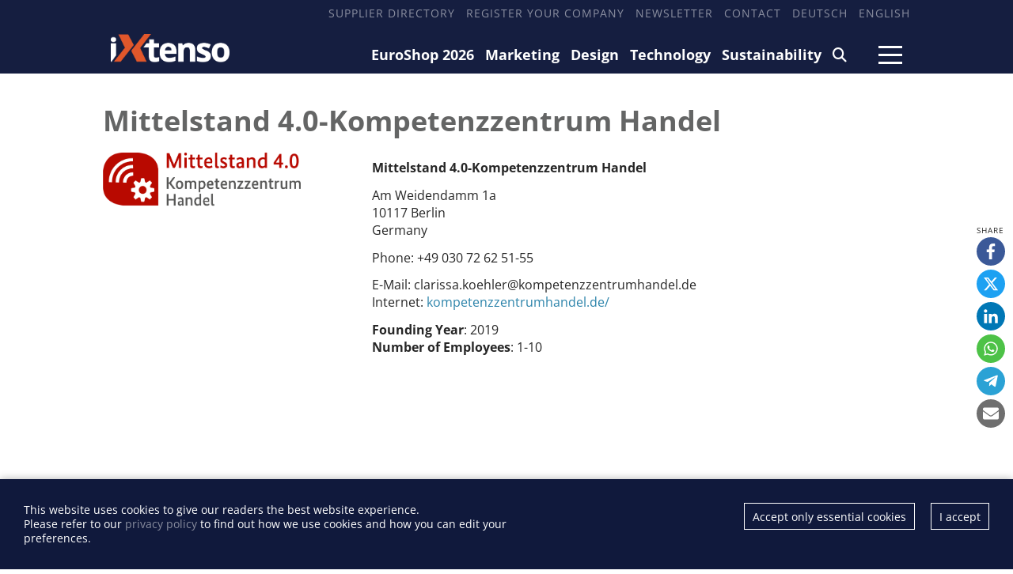

--- FILE ---
content_type: text/html; charset=utf-8
request_url: https://ixtenso.com/manufacturer/5024-mittelstand-4-0-kompetenzzentrum-handel.html
body_size: 4146
content:
<!DOCTYPE html>

<html lang="en">

    <head>

        <meta charset="UTF-8">

        <meta name="viewport" content="width=device-width, initial-scale=1, maximum-scale=1">

        <meta name="theme-color" content="#171D3E">

        <link rel="icon" type="image/png" href="/styles/images/favicon.png">

        <link href="https://assets.webjazz.de/fontawesome-pro-6/css/all.css" rel="stylesheet" type="text/css">

        <meta name="generator" content="WebJazz - swinging solutions (www.webjazz.de)">
<meta name="revisit-after" content="5">
<meta name="robots" content="index, follow">
<link href="/webjazz/lib9/styles.css.php?mod=1742418462" rel="stylesheet" type="text/css">
<script src="/webjazz/lib9/scripts.js.php?mod=1738015498" defer="defer"></script>
<script src="/scripts/swiper/swiper-bundle.min.js?mod=1729017248" defer="defer"></script>
<meta property="og:image" content="https://www.ixtenso.com/media/manufacturer/5024/logo-01-logo-md40-kompetenzzentrum-handel-rgb.png">
<link rel="alternate" href="https://ixtenso.de/supplier/5024-mittelstand-4-0-kompetenzzentrum-handel.html" hreflang="de">


        

        

        <title>Mittelstand 4.0-Kompetenzzentrum Handel - iXtenso – retail trends @ iXtenso – retail trends</title>

    </head>



    <body>

    

        <header>

            <div class="content">

                <nav class="top">

                    <ul>

                        <li><a href="/supplier" target="_self">Supplier Directory</a></li>
<li><a href="/register" target="_self">Register your company</a></li>
<li><a href="/newsletter/subscribe/" target="_self">Newsletter</a></li>
<li><a href="/page/contact/" target="_self">Contact</a></li>
<li><a href="https://ixtenso.de/supplier/5024-mittelstand-4-0-kompetenzzentrum-handel.html" target="_self">Deutsch</a></li>
<li><a href="https://ixtenso.com" target="_self">English</a></li>


                    </ul>

                </nav>

            </div>

            <div class="content">

                <a href="/" class="logo" title="">

                    <img src="/styles/images/logo-2025.png" alt="iXtenso Logo">

                </a>

                <nav class="main">

                    <ul>

                        <li><a href="/euroshop/" target="_self">EuroShop 2026</a></li>
<li><a href="/marketing/" target="_self">Marketing</a></li>
<li><a href="/design/" target="_self">Design</a></li>
<li><a href="/technology/" target="_self">Technology</a></li>
<li><a href="/sustainability/" target="_self">Sustainability</a></li>
<li><a href="/search/" target="_self"><i class="fa-solid fa-magnifying-glass"></i></a></li>


                    </ul>

                </nav>

                <a class="burger mobile-menu" href="">

                    <span></span>

                    <span></span>

                    <span></span>

                </a>

            </div>

        </header>



        <main>

            

            

            <section class="manufacturer-view">
<div class="content">
<h1>Mittelstand 4.0-Kompetenzzentrum Handel</h1>
<div class="manufacturer-facts"><div class="image-wrap"><a target="_blank" href="https://kompetenzzentrumhandel.de/">
<img src="/media/manufacturer/5024/logo-01-logo-md40-kompetenzzentrum-handel-rgb.png" alt="Logo" class="manufacturer-logo">
</a>
</div>
<div class="text-wrap"><p><strong>Mittelstand 4.0-Kompetenzzentrum Handel</strong></p><p>Am Weidendamm 1a<br />10117 Berlin<br />Germany<br /></p><p><span class="label">Phone:</span> +49 030 72 62 51-55<br /></p><p><span class="label">E-Mail:</span> clarissa.koehler@kompetenzzentrumhandel.de<br /><span class="label">Internet:</span> <a href="https://kompetenzzentrumhandel.de/" target="_blank">kompetenzzentrumhandel.de/</a></p><p><b>Founding Year</b>: 2019<br /><b>Number of Employees</b>: 1-10<br /></p>
</div>
</div>
</div>
</section>
<section class="manufacturer-stories-view">
<div class="content">
</div>
</section>


        </main>



        <div class="fixed-share-buttons">

            <ul class="wj-share-buttons"><li class='wj-share-facebook'><a target='_blank' title='Share on facebook' href='https://facebook.com/sharer/sharer.php?u=https%3A%2F%2Fixtenso.com%2Fmanufacturer%2F5024-mittelstand-4-0-kompetenzzentrum-handel.html'><svg xmlns="http://www.w3.org/2000/svg" viewBox="0 0 264 512"><path d="M76.7 512V283H0v-91h76.7v-71.7C76.7 42.4 124.3 0 193.8 0c33.3 0 61.9 2.5 70.2 3.6V85h-48.2c-37.8 0-45.1 18-45.1 44.3V192H256l-11.7 91h-73.6v229"></path></svg></a></li><li class='wj-share-twitter'><a target='_blank' title='Share on twitter' href='https://twitter.com/intent/tweet/?text=&amp;url=https%3A%2F%2Fixtenso.com%2Fmanufacturer%2F5024-mittelstand-4-0-kompetenzzentrum-handel.html'><svg xmlns="http://www.w3.org/2000/svg" viewBox="0 0 512 512"><!--! Font Awesome Pro 6.4.2 by @fontawesome - https://fontawesome.com License - https://fontawesome.com/license (Commercial License) Copyright 2023 Fonticons, Inc. --><path d="M389.2 48h70.6L305.6 224.2 487 464H345L233.7 318.6 106.5 464H35.8L200.7 275.5 26.8 48H172.4L272.9 180.9 389.2 48zM364.4 421.8h39.1L151.1 88h-42L364.4 421.8z"/></svg></a></li><li class='wj-share-linkedin'><a target='_blank' title='Share on Linked-in' href='https://www.linkedin.com/shareArticle?mini=true&amp;url=https%3A%2F%2Fixtenso.com%2Fmanufacturer%2F5024-mittelstand-4-0-kompetenzzentrum-handel.html&amp;title=&amp;summary=&amp;source='><svg xmlns="http://www.w3.org/2000/svg" viewBox="0 0 448 512"><path d="M100.3 480H7.4V180.9h92.9V480zM53.8 140.1C24.1 140.1 0 115.5 0 85.8 0 56.1 24.1 32 53.8 32c29.7 0 53.8 24.1 53.8 53.8 0 29.7-24.1 54.3-53.8 54.3zM448 480h-92.7V334.4c0-34.7-.7-79.2-48.3-79.2-48.3 0-55.7 37.7-55.7 76.7V480h-92.8V180.9h89.1v40.8h1.3c12.4-23.5 42.7-48.3 87.9-48.3 94 0 111.3 61.9 111.3 142.3V480z"></path></svg></a></li><li class='wj-share-whatsapp'><a target='_blank' title='Share on WhatsApp' href='whatsapp://send?text=%20https%3A%2F%2Fixtenso.com%2Fmanufacturer%2F5024-mittelstand-4-0-kompetenzzentrum-handel.html'><svg xmlns="http://www.w3.org/2000/svg" viewBox="0 0 448 512"><path d="M380.9 97.1C339 55.1 283.2 32 223.9 32c-122.4 0-222 99.6-222 222 0 39.1 10.2 77.3 29.6 111L0 480l117.7-30.9c32.4 17.7 68.9 27 106.1 27h.1c122.3 0 224.1-99.6 224.1-222 0-59.3-25.2-115-67.1-157zm-157 341.6c-33.2 0-65.7-8.9-94-25.7l-6.7-4-69.8 18.3L72 359.2l-4.4-7c-18.5-29.4-28.2-63.3-28.2-98.2 0-101.7 82.8-184.5 184.6-184.5 49.3 0 95.6 19.2 130.4 54.1 34.8 34.9 56.2 81.2 56.1 130.5 0 101.8-84.9 184.6-186.6 184.6zm101.2-138.2c-5.5-2.8-32.8-16.2-37.9-18-5.1-1.9-8.8-2.8-12.5 2.8-3.7 5.6-14.3 18-17.6 21.8-3.2 3.7-6.5 4.2-12 1.4-32.6-16.3-54-29.1-75.5-66-5.7-9.8 5.7-9.1 16.3-30.3 1.8-3.7.9-6.9-.5-9.7-1.4-2.8-12.5-30.1-17.1-41.2-4.5-10.8-9.1-9.3-12.5-9.5-3.2-.2-6.9-.2-10.6-.2-3.7 0-9.7 1.4-14.8 6.9-5.1 5.6-19.4 19-19.4 46.3 0 27.3 19.9 53.7 22.6 57.4 2.8 3.7 39.1 59.7 94.8 83.8 35.2 15.2 49 16.5 66.6 13.9 10.7-1.6 32.8-13.4 37.4-26.4 4.6-13 4.6-24.1 3.2-26.4-1.3-2.5-5-3.9-10.5-6.6z"></path></svg></a></li><li class='wj-share-telegram'><a target='_blank' title='Share on Telegram' href='https://telegram.me/share/url?text=&amp;url=https%3A%2F%2Fixtenso.com%2Fmanufacturer%2F5024-mittelstand-4-0-kompetenzzentrum-handel.html'><svg xmlns="http://www.w3.org/2000/svg" viewBox="0 0 448 512"><path d="M446.7 98.6l-67.6 318.8c-5.1 22.5-18.4 28.1-37.3 17.5l-103-75.9-49.7 47.8c-5.5 5.5-10.1 10.1-20.7 10.1l7.4-104.9 190.9-172.5c8.3-7.4-1.8-11.5-12.9-4.1L117.8 284 16.2 252.2c-22.1-6.9-22.5-22.1 4.6-32.7L418.2 66.4c18.4-6.9 34.5 4.1 28.5 32.2z"></path></svg></a></li><li class='wj-share-mail'><a target='_blank' title='Share via e-mail' href='mailto:?body=%0A%0Ahttps%3A%2F%2Fixtenso.com%2Fmanufacturer%2F5024-mittelstand-4-0-kompetenzzentrum-handel.html'><svg xmlns="http://www.w3.org/2000/svg" viewBox="0 0 512 512"><path d="M502.3 190.8c3.9-3.1 9.7-.2 9.7 4.7V400c0 26.5-21.5 48-48 48H48c-26.5 0-48-21.5-48-48V195.6c0-5 5.7-7.8 9.7-4.7 22.4 17.4 52.1 39.5 154.1 113.6 21.1 15.4 56.7 47.8 92.2 47.6 35.7.3 72-32.8 92.3-47.6 102-74.1 131.6-96.3 154-113.7zM256 320c23.2.4 56.6-29.2 73.4-41.4 132.7-96.3 142.8-104.7 173.4-128.7 5.8-4.5 9.2-11.5 9.2-18.9v-19c0-26.5-21.5-48-48-48H48C21.5 64 0 85.5 0 112v19c0 7.4 3.4 14.3 9.2 18.9 30.6 23.9 40.7 32.4 173.4 128.7 16.8 12.2 50.2 41.8 73.4 41.4z"></path></svg></a></li></ul>

        </div>



        <footer id="footer">

            <div class='content'><div class='social'><a href="https://www.linkedin.com/company/10913434/" target='_blank'><i class="fa-brands fa-linkedin-in"></i></a><a href="https://www.facebook.com/iXtenso" target='_blank'><i class="fa-brands fa-facebook-f"></i></a></div><div class="footer-description"><h4>iXtenso</h4><p>iXtenso - the online magazine for retail - provides practical tips and innovative solutions for the challenges of today and tomorrow. As an independent platform, iXtenso connects providers and users from the fields of technology, marketing, design and logistics, while also keeping an eye on sustainability. Retailers not only find current developments here, but also inspiration from expert opinions and success stories. With a lively writing style and relevant content, the magazine promotes exchange within the retail community. Whether digital trends or practical everyday tips - iXtenso makes knowledge accessible to retailers.</p></div><div class='flex'><div class='item'><ul><li><a href="/anbieter/" target="_self">Supplier Directory</a></li>
<li><a href="/register/" target="_self">Register your company</a></li>
</ul></div><div class='item'><ul><li><a href="https://mediakit.ixtenso.com" target="_blank">Mediakit</a></li>
</ul></div><div class='item'><ul><li><a href="/page/contact/" target="_self">Contact</a></li>
<li><a href="/page/imprint/" target="_self">Imprint</a></li>
<li><a href="/page/privacy-policy/" target="_self">Privacy Policy</a></li>
</ul></div></div></div>

        </footer>

        <div id="sidr">

            <ul>

                <li><a href="/euroshop/" target="_self">EuroShop 2026</a></li>
<li><a href="/marketing/" target="_self">Marketing</a></li>
<li><a href="/design/" target="_self">Design</a></li>
<li><a href="/technology/" target="_self">Technology</a></li>
<li><a href="/sustainability/" target="_self">Sustainability</a></li>
<li><a href="/search/" target="_self"><i class="fa-solid fa-magnifying-glass"></i></a></li>


            </ul>

            <ul>

                <li><a href="https://mediakit.ixtenso.com" target="_blank">Mediakit</a></li>
<li><a href="/search/index.html" target="_self">Search</a></li>
<li><a href="/newsletter/subscribe/" target="_self">Newsletter</a></li>
<li><a href="/supplier" target="_self">Supplier Directory</a></li>
<li><a href="/register/" target="_self">Register your company</a></li>
<li><a href="https://ixtenso.de/supplier/5024-mittelstand-4-0-kompetenzzentrum-handel.html" target="_self">Deutsch</a></li>


            </ul>

        </div>

        <div id="sidr-body-overlay"></div>



        <script>
function track_impressions () {
var impressions = {};
var clicks = {};
clicks.manufacturer = [];
clicks.manufacturer.push('5024');
var data = {impressions: impressions, clicks: clicks};
$.post({
url: '/track/',
data: data,
success: function(data) {console.log(data);},
});
}
</script>


        <div id="cookie-message">
<p>This website uses cookies to give our readers the best website experience. <br />Please refer to our <a href='/page/privacy-policy.html'>privacy policy</a> to find out how we use cookies and how you can edit your preferences.</p><div class="button-wrapper"><a href='' class='cookies-accepted'>I accept</a><a href='' class='cookies-denied'>Accept only essential cookies</a></div></div>

        <script>var _paq = window._paq || [];
_paq.push(["setDoNotTrack", true]);
_paq.push(["setVisitorCookieTimeout", 0]);
_paq.push(["setReferralCookieTimeout", 0]);
_paq.push(["setSessionCookieTimeout", 0]);
_paq.push(["trackPageView"]);
_paq.push(["enableLinkTracking"]);
(function() {
var u="https://stats.webjazz.de/piwik/";
_paq.push(["setTrackerUrl", u + "matomo.php"]);
_paq.push(["setSiteId", "32"]);
var d=document, g=d.createElement('script'), s=d.getElementsByTagName('script')[0];
g.type='text/javascript'; g.async=true; g.defer=true; g.src=u+'matomo.js'; s.parentNode.insertBefore(g,s);
})();
</script>
<script>
function wj_init_deferred () {
track_impressions();
}
</script>




    </body>

</html>